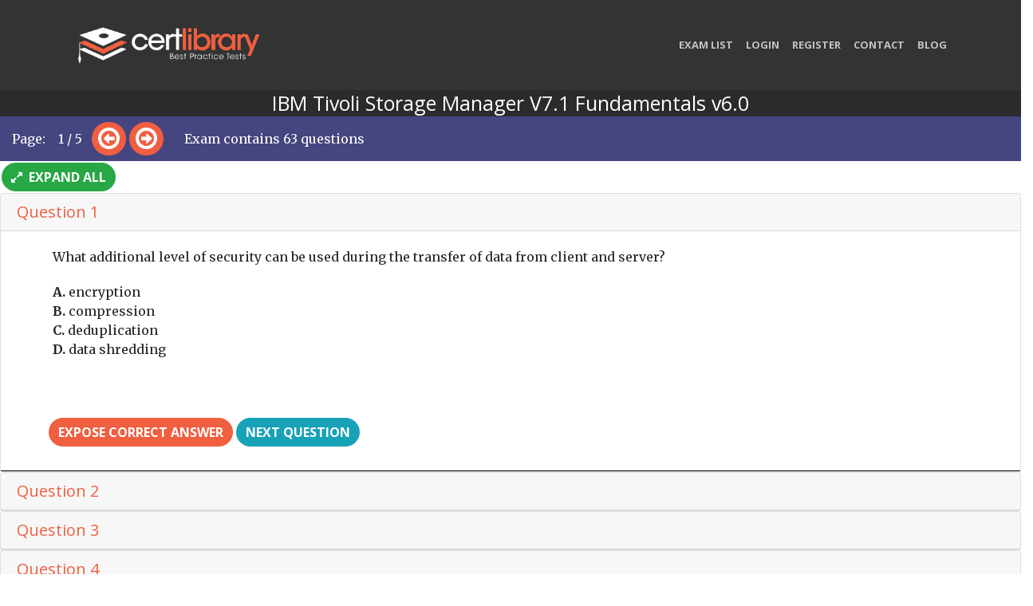

--- FILE ---
content_type: text/html; charset=utf-8
request_url: https://www.certlibrary.com/exam/C2010-509
body_size: 9439
content:

<!DOCTYPE html>


<html>
    <head>
        <meta http-equiv="Content-Type" content="text/html; charset=UTF-8"/>

        <!-- Favicon -->
        <link rel="icon" type="image/png" sizes="16x16" href="/static/favicon/favicon_16.png" />
        <link rel="icon" type="image/png" sizes="32x32" href="/static/favicon/favicon_32.png" />
        <link rel="icon" type="image/png" sizes="64x64" href="/static/favicon/favicon_64.png" />



        <!-- Bootstrap core JavaScript -->
    <script src="/static/vendor/jquery/jquery.min.js"></script>


    <!-- Global Site Tag (gtag.js) - Google Analytics -->
    <script async src="https://www.googletagmanager.com/gtag/js?id=UA-106649134-1"></script>
    <script>
      window.dataLayer = window.dataLayer || [];
      function gtag(){dataLayer.push(arguments)};
      gtag('js', new Date());

      gtag('config', 'UA-106649134-1');
    </script>
    <!-- End Google Analytics -->







        <link href="/static/vendor/bootstrap/css/bootstrap.min.css" rel="stylesheet" type="text/css">
        <script src="https://cdnjs.cloudflare.com/ajax/libs/jquery-validate/1.17.0/jquery.validate.min.js"></script>

        <!-- Plugin CSS -->
        <link href="/static/vendor/magnific-popup/magnific-popup.css" rel="stylesheet">

        <!-- Custom styles for this template -->
        <link href="/static/css/creative.css" rel="stylesheet">

        <!--Let browser know website is optimized for mobile-->
        <meta name="viewport" content="width=device-width, initial-scale=1.0"/>


        <link rel="stylesheet" type="text/css" href="/static/css/main.css"/>
        <!-- Custom fonts for this template -->
        <link href="/static/vendor/font-awesome/css/font-awesome.min.css" rel="stylesheet" type="text/css">
        <link href='https://fonts.googleapis.com/css?family=Open+Sans:300italic,400italic,600italic,700italic,800italic,400,300,600,700,800' rel='stylesheet' type='text/css'>
        <link href='https://fonts.googleapis.com/css?family=Merriweather:400,300,300italic,400italic,700,700italic,900,900italic' rel='stylesheet' type='text/css'>


        <script src="https://cdnjs.cloudflare.com/ajax/libs/react/15.3.1/react.min.js" defer></script>
        <script src="https://cdnjs.cloudflare.com/ajax/libs/react/15.3.1/react-dom.min.js" defer></script>


        <title>C2010-509 IBM Exam Questions and Answers - CertLibrary.com</title>
        
<meta name="description" content="Get the best IBM test dumps to prepare for your IT certification. The up-to-date questions and answers guarantee your success.">

<link rel="canonical" href="https://www.certlibrary.com/exam/C2010-509" />
<meta name="title" content="C2010-509 IBM Exam Questions and Answers - CertLibrary.com">

<style>
    form.cap-form {
        margin-bottom: 0px;
    }

    .capcha-container {
        height: 55px;
        vertical-align: middle;
    }
</style>





        <script src="https://www.google.com/recaptcha/api.js" async defer></script>
    </head>


<body id="page-top">




<div class="navbar_container">
    








































<!-- Navigation -->
<nav class="navbar navbar-expand-lg navbar-light" id="mainNav">
      <div class="container">
        <a class="navbar-brand js-scroll-trigger" href="/"><img class="logo" src="/static/img/logo.png" alt=""></a>
        <button class="navbar-toggler navbar-toggler-right" type="button" data-toggle="collapse" data-target="#navbarResponsive" aria-controls="navbarResponsive" aria-expanded="false" aria-label="Toggle navigation">
          <span class="navbar-toggler-icon"></span>
        </button>
          <div class="collapse navbar-collapse" id="navbarResponsive">
              <ul class="navbar-nav ml-auto">
                  <li class="nav-item">
                      <a class="nav-link js-scroll-trigger" href="/vendors/">Exam List</a>
                  </li>
                  
                      <li class="nav-item">
                          <a class="nav-link" href="/accounts/login/" >Login</a>
                      </li>
                      <li class="nav-item">
                          <a class="nav-link" href="/accounts/register/" >Register</a>
                      </li>
                  
                  <li class="nav-item">
                     <a class="nav-link js-scroll-trigger" href="#contact">Contact</a>
                  </li>
                  <li class="nav-item">
                      <a class="nav-link js-scroll-trigger" href="/blog/">Blog</a>
                  </li>
          </ul>
        </div>
      </div>
    </nav>
</div>




<!-- Google Tag Manager (noscript) -->
<noscript><iframe src="https://www.googletagmanager.com/ns.html?id=GTM-KRSP699"
height="0" width="0" style="display:none;visibility:hidden"></iframe></noscript>
<!-- End Google Tag Manager (noscript) -->





























<!-- rrr [/exam/C2010-509] -->
<div class="">

    <h1 class="exam_title"> IBM Tivoli Storage Manager V7.1 Fundamentals v6.0 </h1>
    



<div class="row center exam_control_panel">


        <div class="controller_container">


            <div class="left_buttons_area">

            </div>

            <div class="pagination_area">








                
                    <div class="toprow">

                    <span>Page: &nbsp;&nbsp; 1  / 5 &nbsp;&nbsp;</span>
                    
                        <button data-toggle="tooltip" data-placement="right" title="Previous Page" class="btn btn-primary open-captcha"  data-page="2"><i class="fa fa-2x fa-arrow-circle-o-left" aria-hidden="true"></i></button>
                    

                    
                        <button data-toggle="tooltip" data-placement="right" title="Next Page" class="btn btn-primary ml-1 open-captcha"  data-page="4"> <i class="fa fa-2x fa-arrow-circle-o-right" aria-hidden="true"></i></button>
                    


                    <button class="goto">Goto Page</button>


                </div>
                
                <div class="cap_placeholder">
                    <form action="?" method="post" class="cap-form">
                      <input type='hidden' name='csrfmiddlewaretoken' value='zIkSENS0oDfQBifFAZcZZNGu8pMzLbM8qGzQdmYaxPLtIUnjtn3rBHCjH8DolUIz' />
                      <input type="hidden" name="page" class="hidden-page" value="">
                      <input type="hidden" name="qpp_arrow_buttons" class="hidden-qpp_arrow_buttons" value="">
                      <input type="hidden" name="recaptcha-result" class="recaptcha-result" value="">
                      <div class="capcha-container">
                          
                              <div class="login_or_signup">
                                  <p>Please <a
                                          href="/accounts/register">signup</a> or <a href="/accounts/login?next=/exam/C2010-509">login</a>
                                      to view more exam questions for free.
                                  </p>
                              </div>
                          
                      </div>
                    </form>
                </div>
            </div>

            <div class="right_area">
                <div class="right_area_text">

                    <span class="ml-3">Exam contains 63 questions</span>

                    

                </div>

            </div>

        </div>
        <div class="second-row-menu col-12">
            <div class="inner-container">
                <a href="#" class="btn btn-success expand_all">
                    <i class="fa fa-expand mr-1"></i>
                    Expand All
                </a>
                <a href="#" class="btn btn-success collapse_all hidden">
                    <i class="fa fa-compress mr-1"></i>
                    Collapse All
                </a>
            </div>
        </div>
    </div>

    <div class="questions_container ">
        <div id="accordion" role="tablist" aria-multiselectable="true">

            

            <div class="card question_card">
                <a href="" class="top_collapse_link closed">
                    <div class="card-header" role="tab" id="heading31">
                        <h5 class="mb-0">

                            Question  1

                        </h5>
                    </div>
                </a>
                <div id="collapse31"
                    class="collapse question_content  show "
                    role="tabpanel" aria-labelledby="headingOne">
                    <div class="card-block">
                        <div class="row question_block q-31">
                            <div class="col-sm-12">
                                <div class="question_text">
                                    <p>
                                        What additional level of security can be used during the transfer of data from client and server?<br />

                                    </p>
                                </div>


                                <ul class="choices-list list-unstyled">
                                    
                                    <li data-choice="A">
                                        <strong>A.
                                        </strong>encryption</li>
                                    
                                    <li data-choice="B">
                                        <strong>B.
                                        </strong>compression</li>
                                    
                                    <li data-choice="C">
                                        <strong>C.
                                        </strong>deduplication</li>
                                    
                                    <li data-choice="D">
                                        <strong>D.
                                        </strong>data shredding</li>
                                    
                                </ul>


                                <br><br>

                                <div class="divider"></div>

                            </div>
                            <div class="col-sm-12 answer_container">
                                <button class="btn btn-primary show_answer">Expose Correct Answer</button>

                                <div class="answer_block green accent-1" data-answer="A">
                                    <p>
                                        Answer : <strong>A</strong>

                                    </p>

                                    
                                    <p>
                                        Explanation: You can encrypt the data as well.<br />
                                    </p>
                                    
                                </div>

                                <button class="btn btn-info next_question">Next Question</button>

                            </div>
                        </div>
                    </div>
                </div>
            </div>

            

            <div class="card question_card">
                <a href="" class="top_collapse_link closed">
                    <div class="card-header" role="tab" id="heading32">
                        <h5 class="mb-0">

                            Question  2

                        </h5>
                    </div>
                </a>
                <div id="collapse32"
                    class="collapse question_content "
                    role="tabpanel" aria-labelledby="headingOne">
                    <div class="card-block">
                        <div class="row question_block q-32">
                            <div class="col-sm-12">
                                <div class="question_text">
                                    <p>
                                        What is the purpose of the VirtualNodename option?<br />

                                    </p>
                                </div>


                                <ul class="choices-list list-unstyled">
                                    
                                    <li data-choice="A">
                                        <strong>A.
                                        </strong>To restore or retrieve files from UNIX to Windows.</li>
                                    
                                    <li data-choice="B">
                                        <strong>B.
                                        </strong>To restore or retrieve files from another workstation.</li>
                                    
                                    <li data-choice="C">
                                        <strong>C.
                                        </strong>To transfer the IBM Tivoli Storage Manager (TSM) backup/restore client node password information to a system.</li>
                                    
                                    <li data-choice="D">
                                        <strong>D.
                                        </strong>To automatically allocate the same amount of space on the target TSM backup/restore client.</li>
                                    
                                </ul>


                                <br><br>

                                <div class="divider"></div>

                            </div>
                            <div class="col-sm-12 answer_container">
                                <button class="btn btn-primary show_answer">Expose Correct Answer</button>

                                <div class="answer_block green accent-1" data-answer="B">
                                    <p>
                                        Answer : <strong>B</strong>

                                    </p>

                                    
                                    <p>
                                        Explanation: The virtualnodename option specifies the node name of your workstation when you want to restore or retrieve files to a different workstation.<br />
                                    </p>
                                    
                                </div>

                                <button class="btn btn-info next_question">Next Question</button>

                            </div>
                        </div>
                    </div>
                </div>
            </div>

            

            <div class="card question_card">
                <a href="" class="top_collapse_link closed">
                    <div class="card-header" role="tab" id="heading33">
                        <h5 class="mb-0">

                            Question  3

                        </h5>
                    </div>
                </a>
                <div id="collapse33"
                    class="collapse question_content "
                    role="tabpanel" aria-labelledby="headingOne">
                    <div class="card-block">
                        <div class="row question_block q-33">
                            <div class="col-sm-12">
                                <div class="question_text">
                                    <p>
                                        Which two statements are true regarding a client schedule being manually launched in the<br />Operations Center?<br />

                                    </p>
                                </div>


                                <ul class="choices-list list-unstyled">
                                    
                                    <li data-choice="A">
                                        <strong>A.
                                        </strong>The client must be in schedule polling mode.</li>
                                    
                                    <li data-choice="B">
                                        <strong>B.
                                        </strong>The client must be using immediate action schedules.</li>
                                    
                                    <li data-choice="C">
                                        <strong>C.
                                        </strong>The client must be defined through the Operations Center.</li>
                                    
                                    <li data-choice="D">
                                        <strong>D.
                                        </strong>The client must be using server-prompted scheduling mode.</li>
                                    
                                    <li data-choice="E">
                                        <strong>E.
                                        </strong>The client must be associated with a Tivoli Storage Manager schedule.</li>
                                    
                                </ul>


                                <br><br>

                                <div class="divider"></div>

                            </div>
                            <div class="col-sm-12 answer_container">
                                <button class="btn btn-primary show_answer">Expose Correct Answer</button>

                                <div class="answer_block green accent-1" data-answer="C,E">
                                    <p>
                                        Answer : <strong>C,E</strong>

                                    </p>

                                    
                                </div>

                                <button class="btn btn-info next_question">Next Question</button>

                            </div>
                        </div>
                    </div>
                </div>
            </div>

            

            <div class="card question_card">
                <a href="" class="top_collapse_link closed">
                    <div class="card-header" role="tab" id="heading34">
                        <h5 class="mb-0">

                            Question  4

                        </h5>
                    </div>
                </a>
                <div id="collapse34"
                    class="collapse question_content "
                    role="tabpanel" aria-labelledby="headingOne">
                    <div class="card-block">
                        <div class="row question_block q-34">
                            <div class="col-sm-12">
                                <div class="question_text">
                                    <p>
                                        If a file is deleted from the customer's server, what determines how long the IBM Tivoli<br />Storage Manager server retains the backup?<br />

                                    </p>
                                </div>


                                <ul class="choices-list list-unstyled">
                                    
                                    <li data-choice="A">
                                        <strong>A.
                                        </strong>The Retain Only setting in backup copy group</li>
                                    
                                    <li data-choice="B">
                                        <strong>B.
                                        </strong>The Retain Extra setting in backup copy group</li>
                                    
                                    <li data-choice="C">
                                        <strong>C.
                                        </strong>The Version Extra setting in backup copy group</li>
                                    
                                    <li data-choice="D">
                                        <strong>D.
                                        </strong>The Versions Deleted setting in backup copy group</li>
                                    
                                </ul>


                                <br><br>

                                <div class="divider"></div>

                            </div>
                            <div class="col-sm-12 answer_container">
                                <button class="btn btn-primary show_answer">Expose Correct Answer</button>

                                <div class="answer_block green accent-1" data-answer="A">
                                    <p>
                                        Answer : <strong>A</strong>

                                    </p>

                                    
                                    <p>
                                        Explanation: You specify the number of days to keep backup versions with two parameters:<br />*Retain Extra Versions (how many days to keep inactive backup versions; the days are counted from the day that the version became inactive)<br />*Retain Only Versions (how many days to keep the last backup version of a file that has been deleted)<br />
                                    </p>
                                    
                                </div>

                                <button class="btn btn-info next_question">Next Question</button>

                            </div>
                        </div>
                    </div>
                </div>
            </div>

            

            <div class="card question_card">
                <a href="" class="top_collapse_link closed">
                    <div class="card-header" role="tab" id="heading35">
                        <h5 class="mb-0">

                            Question  5

                        </h5>
                    </div>
                </a>
                <div id="collapse35"
                    class="collapse question_content "
                    role="tabpanel" aria-labelledby="headingOne">
                    <div class="card-block">
                        <div class="row question_block q-35">
                            <div class="col-sm-12">
                                <div class="question_text">
                                    <p>
                                        What is the result of the Tivoli Storage Manager (TSM) server command query filespace?<br />

                                    </p>
                                </div>


                                <ul class="choices-list list-unstyled">
                                    
                                    <li data-choice="A">
                                        <strong>A.
                                        </strong>It shows all online filesystems on a user's system.</li>
                                    
                                    <li data-choice="B">
                                        <strong>B.
                                        </strong>It shows which filespaces the TSM DB is located on.</li>
                                    
                                    <li data-choice="C">
                                        <strong>C.
                                        </strong>It displays information about filespaces that have been backed up for a client node.</li>
                                    
                                    <li data-choice="D">
                                        <strong>D.
                                        </strong>It displays the filespaces that are stored inside a backup set from the TSM server client.</li>
                                    
                                </ul>


                                <br><br>

                                <div class="divider"></div>

                            </div>
                            <div class="col-sm-12 answer_container">
                                <button class="btn btn-primary show_answer">Expose Correct Answer</button>

                                <div class="answer_block green accent-1" data-answer="D">
                                    <p>
                                        Answer : <strong>D</strong>

                                    </p>

                                    
                                    <p>
                                        Explanation: The query filespace command displays a list of file spaces for a node that are stored on the Tivoli Storage Manager server, or that are inside a backup set from the<br />Tivoli Storage Manager server, when the backupsetname option is specified. You can also specify a single file space name to query.<br /><br />Example:Task -<br />Display your file spaces.<br /><br />Command: query filespace -<br />
                                    </p>
                                    
                                </div>

                                <button class="btn btn-info next_question">Next Question</button>

                            </div>
                        </div>
                    </div>
                </div>
            </div>

            

            <div class="card question_card">
                <a href="" class="top_collapse_link closed">
                    <div class="card-header" role="tab" id="heading36">
                        <h5 class="mb-0">

                            Question  6

                        </h5>
                    </div>
                </a>
                <div id="collapse36"
                    class="collapse question_content "
                    role="tabpanel" aria-labelledby="headingOne">
                    <div class="card-block">
                        <div class="row question_block q-36">
                            <div class="col-sm-12">
                                <div class="question_text">
                                    <p>
                                        Which two types of server tasks are shown in the Operations Center?<br />

                                    </p>
                                </div>


                                <ul class="choices-list list-unstyled">
                                    
                                    <li data-choice="A">
                                        <strong>A.
                                        </strong>active</li>
                                    
                                    <li data-choice="B">
                                        <strong>B.
                                        </strong>db reorgs</li>
                                    
                                    <li data-choice="C">
                                        <strong>C.
                                        </strong>encrypted</li>
                                    
                                    <li data-choice="D">
                                        <strong>D.
                                        </strong>completed</li>
                                    
                                    <li data-choice="E">
                                        <strong>E.
                                        </strong>missed schedules</li>
                                    
                                </ul>


                                <br><br>

                                <div class="divider"></div>

                            </div>
                            <div class="col-sm-12 answer_container">
                                <button class="btn btn-primary show_answer">Expose Correct Answer</button>

                                <div class="answer_block green accent-1" data-answer="AE">
                                    <p>
                                        Answer : <strong>AE</strong>

                                    </p>

                                    
                                    <p>
                                        Explanation: A:TSM Servers -<br />The status indicator shows whether the Tivoli Storage Manager servers that are managed by the Operations Center are available to provide data protection services to clients.<br /><br />E:TSM Clients -<br />A client is considered to be at risk if a problem occurs during its most recent scheduled backup, or during a backup that starts within a specified time interval. The term backup also includes archive operations for TivoliStorage Manager for Enterprise Resource<br />Planning clients.<br />Use the information that is shown in the TSM Clients section to check for failed or missed backups and to determine whether backup schedules are running as expected.<br />
                                    </p>
                                    
                                </div>

                                <button class="btn btn-info next_question">Next Question</button>

                            </div>
                        </div>
                    </div>
                </div>
            </div>

            

            <div class="card question_card">
                <a href="" class="top_collapse_link closed">
                    <div class="card-header" role="tab" id="heading37">
                        <h5 class="mb-0">

                            Question  7

                        </h5>
                    </div>
                </a>
                <div id="collapse37"
                    class="collapse question_content "
                    role="tabpanel" aria-labelledby="headingOne">
                    <div class="card-block">
                        <div class="row question_block q-37">
                            <div class="col-sm-12">
                                <div class="question_text">
                                    <p>
                                        Which log records the sessions of the web client?<br />

                                    </p>
                                </div>


                                <ul class="choices-list list-unstyled">
                                    
                                    <li data-choice="A">
                                        <strong>A.
                                        </strong>webcli.log</li>
                                    
                                    <li data-choice="B">
                                        <strong>B.
                                        </strong>adsmweb.log</li>
                                    
                                    <li data-choice="C">
                                        <strong>C.
                                        </strong>tsmwebcl.log</li>
                                    
                                    <li data-choice="D">
                                        <strong>D.
                                        </strong>dsmwebcl.log</li>
                                    
                                </ul>


                                <br><br>

                                <div class="divider"></div>

                            </div>
                            <div class="col-sm-12 answer_container">
                                <button class="btn btn-primary show_answer">Expose Correct Answer</button>

                                <div class="answer_block green accent-1" data-answer="D">
                                    <p>
                                        Answer : <strong>D</strong>

                                    </p>

                                    
                                    <p>
                                        Explanation: All Web client messages are written to the Web client log file, dsmwebcl.log.<br />
                                    </p>
                                    
                                </div>

                                <button class="btn btn-info next_question">Next Question</button>

                            </div>
                        </div>
                    </div>
                </div>
            </div>

            

            <div class="card question_card">
                <a href="" class="top_collapse_link closed">
                    <div class="card-header" role="tab" id="heading38">
                        <h5 class="mb-0">

                            Question  8

                        </h5>
                    </div>
                </a>
                <div id="collapse38"
                    class="collapse question_content "
                    role="tabpanel" aria-labelledby="headingOne">
                    <div class="card-block">
                        <div class="row question_block q-38">
                            <div class="col-sm-12">
                                <div class="question_text">
                                    <p>
                                        Which task or process might be included in a server administrative schedule?<br />

                                    </p>
                                </div>


                                <ul class="choices-list list-unstyled">
                                    
                                    <li data-choice="A">
                                        <strong>A.
                                        </strong>Shred disk</li>
                                    
                                    <li data-choice="B">
                                        <strong>B.
                                        </strong>Promote disk</li>
                                    
                                    <li data-choice="C">
                                        <strong>C.
                                        </strong>Ingest inventory</li>
                                    
                                    <li data-choice="D">
                                        <strong>D.
                                        </strong>Expire inventory</li>
                                    
                                </ul>


                                <br><br>

                                <div class="divider"></div>

                            </div>
                            <div class="col-sm-12 answer_container">
                                <button class="btn btn-primary show_answer">Expose Correct Answer</button>

                                <div class="answer_block green accent-1" data-answer="D">
                                    <p>
                                        Answer : <strong>D</strong>

                                    </p>

                                    
                                </div>

                                <button class="btn btn-info next_question">Next Question</button>

                            </div>
                        </div>
                    </div>
                </div>
            </div>

            

            <div class="card question_card">
                <a href="" class="top_collapse_link closed">
                    <div class="card-header" role="tab" id="heading39">
                        <h5 class="mb-0">

                            Question  9

                        </h5>
                    </div>
                </a>
                <div id="collapse39"
                    class="collapse question_content "
                    role="tabpanel" aria-labelledby="headingOne">
                    <div class="card-block">
                        <div class="row question_block q-39">
                            <div class="col-sm-12">
                                <div class="question_text">
                                    <p>
                                        In the IBM Tivoli Storage Manager (TSM) Operations Center V7.1, what does the interval parameter of the set statusatriskinterval specify?<br />

                                    </p>
                                </div>


                                <ul class="choices-list list-unstyled">
                                    
                                    <li data-choice="A">
                                        <strong>A.
                                        </strong>It sets the amount of time before the TSM server contacts the client for a backup.</li>
                                    
                                    <li data-choice="B">
                                        <strong>B.
                                        </strong>It sets the amount of time before a scheduled backup can be run from the Operations Center.</li>
                                    
                                    <li data-choice="C">
                                        <strong>C.
                                        </strong>It sets the number of days elapsed between the client and the server activity before the client is removed from reporting.</li>
                                    
                                    <li data-choice="D">
                                        <strong>D.
                                        </strong>It sets the amount of time since a successful client backup has completed before the Operations Center considers the client at risk.</li>
                                    
                                </ul>


                                <br><br>

                                <div class="divider"></div>

                            </div>
                            <div class="col-sm-12 answer_container">
                                <button class="btn btn-primary show_answer">Expose Correct Answer</button>

                                <div class="answer_block green accent-1" data-answer="D">
                                    <p>
                                        Answer : <strong>D</strong>

                                    </p>

                                    
                                    <p>
                                        Explanation: What does At Risk mean in the Operations Center?<br />The Operations Center considers recent activity for a client and determines whether the client is at risk of being unprotected. The "at risk" designation primarily indicates that an administrator should investigate a client issue to determine whether or not it creates a significant risk (based on the business goals, data protection strategy, and such).<br />The at risk processing considers clients that are automated using TSM scheduling.<br />
                                    </p>
                                    
                                </div>

                                <button class="btn btn-info next_question">Next Question</button>

                            </div>
                        </div>
                    </div>
                </div>
            </div>

            

            <div class="card question_card">
                <a href="" class="top_collapse_link closed">
                    <div class="card-header" role="tab" id="heading40">
                        <h5 class="mb-0">

                            Question  10

                        </h5>
                    </div>
                </a>
                <div id="collapse40"
                    class="collapse question_content "
                    role="tabpanel" aria-labelledby="headingOne">
                    <div class="card-block">
                        <div class="row question_block q-40">
                            <div class="col-sm-12">
                                <div class="question_text">
                                    <p>
                                        Which statement is true regarding the recovery plan file?<br />

                                    </p>
                                </div>


                                <ul class="choices-list list-unstyled">
                                    
                                    <li data-choice="A">
                                        <strong>A.
                                        </strong>It is a list of all nodes to be recovered from an archive.</li>
                                    
                                    <li data-choice="B">
                                        <strong>B.
                                        </strong>It contains information required to recover an archive created by a node.</li>
                                    
                                    <li data-choice="C">
                                        <strong>C.
                                        </strong>It is created automatically whenever theMOVE DRMEDIAcommand is run.</li>
                                    
                                    <li data-choice="D">
                                        <strong>D.
                                        </strong>Is a template that contains information including commands for recovering the IBM Tivoli Storage Manager database.</li>
                                    
                                </ul>


                                <br><br>

                                <div class="divider"></div>

                            </div>
                            <div class="col-sm-12 answer_container">
                                <button class="btn btn-primary show_answer">Expose Correct Answer</button>

                                <div class="answer_block green accent-1" data-answer="A">
                                    <p>
                                        Answer : <strong>A</strong>

                                    </p>

                                    
                                    <p>
                                        Explanation: Example:<br />Task:Display a list of recovery plan files that were created for this server using the specified device class.<br /><br />Command -<br />query rpfile devclass=* format=detailed<br /><br />Output -<br />Recovery Plan File Name: ALASKA.20000406.170423<br /><br />Node Name: BRANCH1 -<br /><br />Device Class Name: REMOTE -<br /><br />Recovery Plan File Type: RPFILE -<br /><br />Mgmt Class Name: STANDARD -<br />Recovery Plan File Size: 16,255 Bytes<br /><br />Marked for Deletion: Yes -<br />Deletion Date: 06/12/2000 13:05:31<br />Recovery Plan File Name: ALASKA.20000407.170845<br /><br />Node Name: BRANCH1 -<br /><br />Device Class Name: REMOTE -<br />Recovery Plan File Type: RPFSNAPSHOT<br /><br />Mgmt Class Name: STANDARD -<br />Recovery Plan File Size: 16,425 Bytes<br /><br />Marked for Deletion: No -<br />Deletion Date:<br />
                                    </p>
                                    
                                </div>

                                <button class="btn btn-info next_question">Next Question</button>

                            </div>
                        </div>
                    </div>
                </div>
            </div>

            

            <div class="card question_card">
                <a href="" class="top_collapse_link closed">
                    <div class="card-header" role="tab" id="heading41">
                        <h5 class="mb-0">

                            Question  11

                        </h5>
                    </div>
                </a>
                <div id="collapse41"
                    class="collapse question_content "
                    role="tabpanel" aria-labelledby="headingOne">
                    <div class="card-block">
                        <div class="row question_block q-41">
                            <div class="col-sm-12">
                                <div class="question_text">
                                    <p>
                                        Disk drives are used for which two types of storage pools?<br />

                                    </p>
                                </div>


                                <ul class="choices-list list-unstyled">
                                    
                                    <li data-choice="A">
                                        <strong>A.
                                        </strong>disk storage pool</li>
                                    
                                    <li data-choice="B">
                                        <strong>B.
                                        </strong>variable access storage pool</li>
                                    
                                    <li data-choice="C">
                                        <strong>C.
                                        </strong>remote access storage pool when configured as a NAS device class</li>
                                    
                                    <li data-choice="D">
                                        <strong>D.
                                        </strong>remote access storage pool when configured as a SAN device class</li>
                                    
                                    <li data-choice="E">
                                        <strong>E.
                                        </strong>sequential access storage pool when configured as a FILE device class</li>
                                    
                                </ul>


                                <br><br>

                                <div class="divider"></div>

                            </div>
                            <div class="col-sm-12 answer_container">
                                <button class="btn btn-primary show_answer">Expose Correct Answer</button>

                                <div class="answer_block green accent-1" data-answer="A,D">
                                    <p>
                                        Answer : <strong>A,D</strong>

                                    </p>

                                    
                                    <p>
                                        Explanation: A:<br /><br />Device Class: Disk -<br />Storage volumes that reside on the internal disk drive<br />Tivoli Storage Manager devices can be physical, such as disk drives and tape drives, or logical, such as files on disk or storage on another server.<br />D: A NAS is a file server.<br />Not E:Files on Disk as Sequential Volumes (FILE)<br />This device type allows you to create sequential volumes by creating files on disk storage.<br />To the server, these files have the characteristics of a tape volume.<br />
                                    </p>
                                    
                                </div>

                                <button class="btn btn-info next_question">Next Question</button>

                            </div>
                        </div>
                    </div>
                </div>
            </div>

            

            <div class="card question_card">
                <a href="" class="top_collapse_link closed">
                    <div class="card-header" role="tab" id="heading42">
                        <h5 class="mb-0">

                            Question  12

                        </h5>
                    </div>
                </a>
                <div id="collapse42"
                    class="collapse question_content "
                    role="tabpanel" aria-labelledby="headingOne">
                    <div class="card-block">
                        <div class="row question_block q-42">
                            <div class="col-sm-12">
                                <div class="question_text">
                                    <p>
                                        What is the purpose of the command query system?<br />

                                    </p>
                                </div>


                                <ul class="choices-list list-unstyled">
                                    
                                    <li data-choice="A">
                                        <strong>A.
                                        </strong>It lists all Windows client nodes.</li>
                                    
                                    <li data-choice="B">
                                        <strong>B.
                                        </strong>It shows which severs are being protected.</li>
                                    
                                    <li data-choice="C">
                                        <strong>C.
                                        </strong>It gives an overview of IBM Tivoli Storage Manager (TSM) V7.1 environment.</li>
                                    
                                    <li data-choice="D">
                                        <strong>D.
                                        </strong>It returns the health status of the TSM server.</li>
                                    
                                </ul>


                                <br><br>

                                <div class="divider"></div>

                            </div>
                            <div class="col-sm-12 answer_container">
                                <button class="btn btn-primary show_answer">Expose Correct Answer</button>

                                <div class="answer_block green accent-1" data-answer="C">
                                    <p>
                                        Answer : <strong>C</strong>

                                    </p>

                                    
                                    <p>
                                        Explanation: QUERY SYSTEM (Query the System Configuration and Capacity)<br />Use this command to obtain consolidated information regarding Tivoli Storage Manager configuration and capacity.<br />This command consolidates output from the following commands:<br /><br />QUERY ASSOCIATION -<br /><br />QUERY COPYGROUP -<br /><br />QUERY DB -<br /><br />QUERY DBVOLUME -<br /><br />QUERY DEVCLASS -<br /><br />QUERY DOMAIN -<br /><br />QUERY LOG -<br /><br />QUERY LOGVOLUME -<br /><br />QUERY MGMTCLASS -<br /><br />QUERY OPTIONS -<br /><br />QUERY PROCESS -<br /><br />QUERY SCHEDULE -<br /><br />QUERY SESSION -<br /><br />QUERY STATUS -<br /><br />QUERY STGPOOL -<br /><br />QUERY VOLUME -<br />
                                    </p>
                                    
                                </div>

                                <button class="btn btn-info next_question">Next Question</button>

                            </div>
                        </div>
                    </div>
                </div>
            </div>

            

            <div class="card question_card">
                <a href="" class="top_collapse_link closed">
                    <div class="card-header" role="tab" id="heading43">
                        <h5 class="mb-0">

                            Question  13

                        </h5>
                    </div>
                </a>
                <div id="collapse43"
                    class="collapse question_content "
                    role="tabpanel" aria-labelledby="headingOne">
                    <div class="card-block">
                        <div class="row question_block q-43">
                            <div class="col-sm-12">
                                <div class="question_text">
                                    <p>
                                        What is the purpose of the command, validate lanfree?<br />

                                    </p>
                                </div>


                                <ul class="choices-list list-unstyled">
                                    
                                    <li data-choice="A">
                                        <strong>A.
                                        </strong>verify the LANFree mount points</li>
                                    
                                    <li data-choice="B">
                                        <strong>B.
                                        </strong>verify the target disk storage pools</li>
                                    
                                    <li data-choice="C">
                                        <strong>C.
                                        </strong>verify the LANFree storage agent is installed</li>
                                    
                                    <li data-choice="D">
                                        <strong>D.
                                        </strong>verify LANFree configuration is working properly</li>
                                    
                                </ul>


                                <br><br>

                                <div class="divider"></div>

                            </div>
                            <div class="col-sm-12 answer_container">
                                <button class="btn btn-primary show_answer">Expose Correct Answer</button>

                                <div class="answer_block green accent-1" data-answer="D">
                                    <p>
                                        Answer : <strong>D</strong>

                                    </p>

                                    
                                    <p>
                                        Explanation: VALIDATE LANFREE (Validate LAN-Free paths)<br />Use this command to determine which destinations for a given node using a specific storage agent are capable of LAN-Free data movement.<br />Example:<br /><br />Command -<br />validate lanfree tiger aix_sta1<br /><br />Output -<br />Node Storage Operation Mgmt Class Destination LAN-Free Explanation<br />Name Agent Name Name capable?<br />----- -------- --------- ---------- ----------- -------- -----------<br />TIGER AIX_STA1 BACKUP STANDARD OUTPOOL NO No available<br />online paths.<br />TIGER AIX_STA1 BACKUP STANDARD PRIMARY NO Destination<br />storage pool<br />is configured<br />for simultan-<br />eous write.<br />TIGER AIX_STA1 BACKUP STANDARD SHRPOOL YES<br />
                                    </p>
                                    
                                </div>

                                <button class="btn btn-info next_question">Next Question</button>

                            </div>
                        </div>
                    </div>
                </div>
            </div>

            

            <div class="card question_card">
                <a href="" class="top_collapse_link closed">
                    <div class="card-header" role="tab" id="heading44">
                        <h5 class="mb-0">

                            Question  14

                        </h5>
                    </div>
                </a>
                <div id="collapse44"
                    class="collapse question_content "
                    role="tabpanel" aria-labelledby="headingOne">
                    <div class="card-block">
                        <div class="row question_block q-44">
                            <div class="col-sm-12">
                                <div class="question_text">
                                    <p>
                                        Which scheduling mode is initiated by the server contacting a registered client?<br />

                                    </p>
                                </div>


                                <ul class="choices-list list-unstyled">
                                    
                                    <li data-choice="A">
                                        <strong>A.
                                        </strong>All</li>
                                    
                                    <li data-choice="B">
                                        <strong>B.
                                        </strong>Polling</li>
                                    
                                    <li data-choice="C">
                                        <strong>C.
                                        </strong>Initiated</li>
                                    
                                    <li data-choice="D">
                                        <strong>D.
                                        </strong>Prompted</li>
                                    
                                </ul>


                                <br><br>

                                <div class="divider"></div>

                            </div>
                            <div class="col-sm-12 answer_container">
                                <button class="btn btn-primary show_answer">Expose Correct Answer</button>

                                <div class="answer_block green accent-1" data-answer="D">
                                    <p>
                                        Answer : <strong>D</strong>

                                    </p>

                                    
                                    <p>
                                        Explanation: Tivoli Storage Manager provides two scheduling modes: client- polling and server-prompted.<br />
                                    </p>
                                    
                                </div>

                                <button class="btn btn-info next_question">Next Question</button>

                            </div>
                        </div>
                    </div>
                </div>
            </div>

            

            <div class="card question_card">
                <a href="" class="top_collapse_link closed">
                    <div class="card-header" role="tab" id="heading45">
                        <h5 class="mb-0">

                            Question  15

                        </h5>
                    </div>
                </a>
                <div id="collapse45"
                    class="collapse question_content "
                    role="tabpanel" aria-labelledby="headingOne">
                    <div class="card-block">
                        <div class="row question_block q-45">
                            <div class="col-sm-12">
                                <div class="question_text">
                                    <p>
                                        What is the result when the migrate process moves data from a deduplicated pool to a non- deduplicated pool?<br />

                                    </p>
                                </div>


                                <ul class="choices-list list-unstyled">
                                    
                                    <li data-choice="A">
                                        <strong>A.
                                        </strong>The migration process fails.</li>
                                    
                                    <li data-choice="B">
                                        <strong>B.
                                        </strong>The target pool is marked as deduplicated.</li>
                                    
                                    <li data-choice="C">
                                        <strong>C.
                                        </strong>The data is reconstituted on the target pool.</li>
                                    
                                    <li data-choice="D">
                                        <strong>D.
                                        </strong>The data in both storage pools is reconstituted.</li>
                                    
                                </ul>


                                <br><br>

                                <div class="divider"></div>

                            </div>
                            <div class="col-sm-12 answer_container">
                                <button class="btn btn-primary show_answer">Expose Correct Answer</button>

                                <div class="answer_block green accent-1" data-answer="B">
                                    <p>
                                        Answer : <strong>B</strong>

                                    </p>

                                    
                                    <p>
                                        Explanation: *Data deduplication in Tivoli Storage Manager is a two-phase process. In the first phase, the server identifies the duplicate data in the storage pool. As volumes in the storage pool are filled, data becomes eligible for duplicate identification. A volume does not have to be full before duplicate identification starts. In the second phase, duplicate data is removed by any of the following processes:<br />Reclaiming volumes in the primary-storage pool, copy-storage pool, or active-data pool<br />Backing up a primary-storage pool to a copy-storage pool that is also set up for deduplication<br />Copying active data in the primary-storage pool to an active-data pool that is also set up for deduplication<br />Migrating data from the primary-storage pool to another primary-storage pool that is also set up for deduplication<br />Moving data from the primary-storage pool to a different primary-storage pool that is also set up for deduplication, moving data within the same copy-storage pool, or moving data within the same active-data pool<br />
                                    </p>
                                    
                                </div>

                                <button class="btn btn-info next_question">Next Question</button>

                            </div>
                        </div>
                    </div>
                </div>
            </div>

            

        </div>

    </div>

    



<div class="row center exam_control_panel">


        <div class="controller_container">


            <div class="left_buttons_area">

            </div>

            <div class="pagination_area">








                
                    <div class="toprow">

                    <span>Page: &nbsp;&nbsp; 1  / 5 &nbsp;&nbsp;</span>
                    
                        <button data-toggle="tooltip" data-placement="right" title="Previous Page" class="btn btn-primary open-captcha"  data-page="2"><i class="fa fa-2x fa-arrow-circle-o-left" aria-hidden="true"></i></button>
                    

                    
                        <button data-toggle="tooltip" data-placement="right" title="Next Page" class="btn btn-primary ml-1 open-captcha"  data-page="4"> <i class="fa fa-2x fa-arrow-circle-o-right" aria-hidden="true"></i></button>
                    


                    <button class="goto">Goto Page</button>


                </div>
                
                <div class="cap_placeholder">
                    <form action="?" method="post" class="cap-form">
                      <input type='hidden' name='csrfmiddlewaretoken' value='zIkSENS0oDfQBifFAZcZZNGu8pMzLbM8qGzQdmYaxPLtIUnjtn3rBHCjH8DolUIz' />
                      <input type="hidden" name="page" class="hidden-page" value="">
                      <input type="hidden" name="qpp_arrow_buttons" class="hidden-qpp_arrow_buttons" value="">
                      <input type="hidden" name="recaptcha-result" class="recaptcha-result" value="">
                      <div class="capcha-container">
                          
                              <div class="login_or_signup">
                                  <p>Please <a
                                          href="/accounts/register">signup</a> or <a href="/accounts/login?next=/exam/C2010-509">login</a>
                                      to view more exam questions for free.
                                  </p>
                              </div>
                          
                      </div>
                    </form>
                </div>
            </div>

            <div class="right_area">
                <div class="right_area_text">

                    <span class="ml-3">Exam contains 63 questions</span>

                    

                </div>

            </div>

        </div>
        <div class="second-row-menu col-12">
            <div class="inner-container">
                <a href="#" class="btn btn-success expand_all">
                    <i class="fa fa-expand mr-1"></i>
                    Expand All
                </a>
                <a href="#" class="btn btn-success collapse_all hidden">
                    <i class="fa fa-compress mr-1"></i>
                    Collapse All
                </a>
            </div>
        </div>
    </div>
</div>






<script>

</script>

<!--  Scripts-->







<!--  -->


<script>
    $(document).ready(function () {
        var questions_blocks_arr = $('.question_block');

        for (i = 0; i < questions_blocks_arr.length; i++) {

            num_comments = $(questions_blocks_arr[i]).find('.author').length;
            $(questions_blocks_arr[i]).find('.total_answers').html(num_comments);

        }


        $(".show_comments").on("click", function () {
            $(this).closest('.question_block').find('.comments_block').slideToggle();
            $(this).text($(this).text() == 'show comments' ? 'hide comments' : 'show comments');
        });

        window.cap_success = function (res) {
            console.log(res);
            $('input.recaptcha-result').val(res);
            $('.cap-form').submit();
        };

        $(".show_answer").on("click", function () {
            $(this).closest('.question_block').find('.answer_block').slideDown();
            var answer = $(this).closest('.question_block').find('.answer_block').data('answer');
            $(this).closest('.question_block').find('.choices-list').find("[data-choice='" + answer + "']").addClass('green-text darken-3');
        });

        $(".exam_comment").keyup(function () {

            var text_value = $(this).val();
            var submit_btn = $(this).closest(".answer_form").find(".submit_btn");
            if (text_value.length >= 15) {
                submit_btn.removeAttr("disabled");
                submit_btn.addClass("submit_answer");
            } else {
                submit_btn.prop("disabled", true);
                submit_btn.removeClass("submit_answer");
            }
        });

        $('#myCollapsible').collapse({
            toggle: false
        });

        function exapnd_all_questions() {
            $('.question_content.collapse').show();
            $('.collapse_all').removeClass("hidden");
            $('.expand_all').addClass("hidden");
        }

        function collapse_all_questions() {
            $('.question_content.collapse').hide();
            $('.expand_all').removeClass("hidden");
            $('.collapse_all').addClass("hidden");
        }


        $("body").on("click", ".expand_all", function (e) {
            e.preventDefault();
            exapnd_all_questions();
        });

        $("body").on("click", ".collapse_all", function (e) {
            e.preventDefault();
            collapse_all_questions();
        });

        $("body").on("click", ".top_collapse_link.closed", function (e) {
            e.preventDefault();
            $(this).closest('.card').find('.collapse').show();
            $(this).addClass('open');
            $(this).removeClass('closed');
        });

        $("body").on("click", ".top_collapse_link.open", function (e) {
            e.preventDefault();
            $(this).closest('.card').find('.collapse').hide();
            $(this).addClass('closed');
            $(this).removeClass('open');
        });

        $(".next_question").on("click", function (e) {
            e.preventDefault();
            var current_card = $(this).closest('.card');
            var next_card = current_card.next();
            current_card.find('.collapse').hide();
            next_card.find('.collapse').show();
            $('html, body').animate({ scrollTop: next_card.offset().top - 100 }, 'slow');
        });


        $(".reply_btn").on("click", function (e) {
            e.preventDefault();
            $(this).closest(".answer_box").find(".reply_container").removeClass('hide');
            $(this).closest(".answer_box").find(".reply_textarea").focus();
        });


        $(".like_btn").on("click", function (e) {
            e.preventDefault();
            var that = $(this);
            var formdata = $(this).closest(".like_form").serialize();
            var url = "/comment-like/";


            $.ajax({
                type: 'POST',
                url: url,
                data: formdata
            }).done(function (res) {
                if (res.status === 1) {
                    that.closest('.like_form').find('.votes').html(res.votes);
                }

            }).fail(function (res) {
                console.log(res);
            });
        });


        $(".open-captcha").on("click", function () {
            if ($(this).hasClass("limited")) {
                $('#upgrade_modal').modal();
                return;
            }
            // cap_placeholder = $(this).closest('.pagination_area').find('.cap_placeholder');
            cap_form = $('.cap-form');
            // cap_form.detach().appendTo(cap_placeholder);

            page = $(this).data("page");

            $(".hidden-page").val(page);
            
            $(".cap_placeholder").slideDown();
            
        });


        $('.buy-exam-button').on('click', function () {
            window.location = "/checkout/IBM/C2010-509";
        });

        function reset_questions_per_page_selector() {
            $('.select_questions').val('15');
        }


        $(".select_questions").change(function () {
            

            $('#upgrade_modal').modal();
            reset_questions_per_page_selector();

            
        });

        $('.print-exam-button').on('click', function (e) {
            
            e.preventDefault();
            $('#upgrade_modal').modal();
            
        })


        

        


        $('.risk-free-container img.img-arrow').click(()=> {
            $('.price-container .risk-free-message').show();
            $('.risk-free-container img.img-arrow').hide();
        })
        $('.risk-free-container i').mouseout(()=> {
            $('.price-container .risk-free-message').hide();
        })
        $('.risk-free-container i').mouseover(()=> {
            $('.price-container .risk-free-message').show();
        })
        // $(window).resize(() => {
        //     $('.price-container .risk-free-message').hide();
        // })

    });
</script>














<script src="/static/vendor/popper/popper.min.js"></script>
<script src="/static/vendor/bootstrap/js/bootstrap.min.js"></script>

<!-- Plugin JavaScript -->
<script src="/static/vendor/jquery-easing/jquery.easing.min.js"></script>
<script src="/static/vendor/scrollreveal/scrollreveal.min.js"></script>
<script src="/static/vendor/magnific-popup/jquery.magnific-popup.min.js"></script>

<!-- Custom scripts for this template -->
<script src="/static/js/creative.min.js"></script>



    
<section id="contact">
    <div class="container">
        <div class="row">
            <div class="col-lg-8 mx-auto text-center">
                <h2 class="section-heading">Talk to us!</h2>
                <hr class="primary">
                <p>Have any questions or issues ? Please dont hesitate to contact us</p>
            </div>
        </div>
        <div class="row">
            <div class="col-lg-12 mr-auto text-center">
                <i class="fa fa-envelope-o fa-3x sr-contact"></i>
                <p>
                    <a href="/cdn-cgi/l/email-protection#70030500001f020430131502041c1912021102095e131f1d"><span class="__cf_email__" data-cfemail="4f3c3a3f3f203d3b0f2c2a3d3b23262d3d2e3d36612c2022">[email&#160;protected]</span></a>
                </p>
            </div>
        </div>
        <div class="row">
            <div class="col-lg-12 mr-auto text-center">
                <span class="disclaimer" style="font-size: 10px; color: sienna; line-height: 12px">
					Certlibrary.com is owned by MBS Tech Limited: Room 1905 Nam Wo Hong Building, 148 Wing Lok Street, Sheung Wan, Hong Kong. Company registration number: 2310926<br/>
                    Certlibrary doesn't offer Real Microsoft Exam Questions. Certlibrary Materials do not contain actual questions and answers from Cisco's Certification Exams.<br/>
                    CFA Institute does not endorse, promote or warrant the accuracy or quality of Certlibrary. CFA® and Chartered Financial Analyst® are registered trademarks owned by CFA Institute.<br>
					<a href="/static/terms.html">Terms & Conditions</a> | <a href="/static/privacy.html">Privacy Policy</a>
                </span>
            </div>
        </div>

    </div>
</section>


<script data-cfasync="false" src="/cdn-cgi/scripts/5c5dd728/cloudflare-static/email-decode.min.js"></script><script defer src="https://static.cloudflareinsights.com/beacon.min.js/vcd15cbe7772f49c399c6a5babf22c1241717689176015" integrity="sha512-ZpsOmlRQV6y907TI0dKBHq9Md29nnaEIPlkf84rnaERnq6zvWvPUqr2ft8M1aS28oN72PdrCzSjY4U6VaAw1EQ==" data-cf-beacon='{"version":"2024.11.0","token":"9ba204ca318e43fbb31022e95675ae95","r":1,"server_timing":{"name":{"cfCacheStatus":true,"cfEdge":true,"cfExtPri":true,"cfL4":true,"cfOrigin":true,"cfSpeedBrain":true},"location_startswith":null}}' crossorigin="anonymous"></script>
</body>
</html>
        
